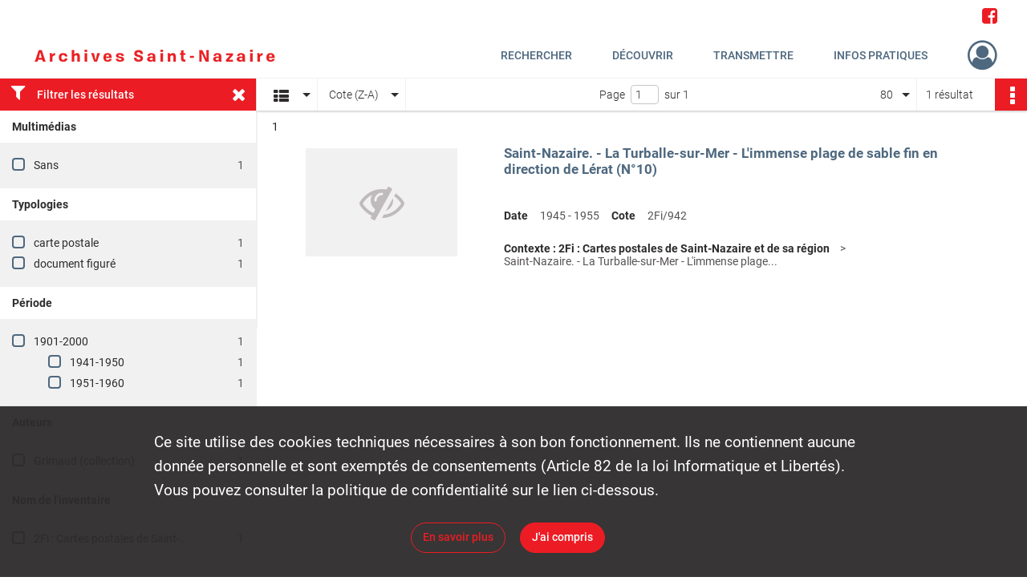

--- FILE ---
content_type: text/html; charset=UTF-8
request_url: https://archives.saintnazaire.fr/search/results?target=controlledAccessAuthor&keyword=Grimaud%20%28collection%29&resultsPerPage=80&sort=referencecode_dsc
body_size: 6661
content:
<!DOCTYPE html>
<html lang="fr">
    <head data-captcha="hcaptcha">
                    

    <!-- Matomo -->
    <script type="text/javascript">
        var _paq = _paq || [];

        /* This code come from https://www.cnil.fr/sites/default/files/typo/document/Configuration_piwik.pdf */
        _paq.push([function() {
            var self = this;
            function getOriginalVisitorCookieTimeout() {
                var now = new Date(),
                    nowTs = Math.round(now.getTime() / 1000),
                    visitorInfo = self.getVisitorInfo();
                var createTs = parseInt(visitorInfo[2]);
                var cookieTimeout = 33696000; // 13 mois en secondes
                return createTs + cookieTimeout - nowTs;
            }
            this.setVisitorCookieTimeout( getOriginalVisitorCookieTimeout() );
        }]);

        /* tracker methods like "setCustomDimension" should be called before "trackPageView" */
        _paq.push(['disableCookies']);
        _paq.push(['trackPageView']);
        _paq.push(['enableLinkTracking']);
        (function() {
            var u="https://matomo.saintnazaireagglo.fr/";
            _paq.push(['setTrackerUrl', u+'piwik.php']);
            _paq.push(['setSiteId', 20]);
            var d=document, g=d.createElement('script'), s=d.getElementsByTagName('script')[0];
            g.type='text/javascript'; g.async=true; g.defer=true; g.src=u+'piwik.js'; s.parentNode.insertBefore(g,s);
        })();
    </script>
    <!-- End Matomo Code -->

        
        <meta charset="utf-8">
        <title>    Grimaud (collection) - Recherche
</title>

        <meta name="twitter:card" content="summary" /><meta property="og:url" content="https://archives.saintnazaire.fr/search/results?target=controlledAccessAuthor&amp;keyword=Grimaud%20%28collection%29&amp;resultsPerPage=80&amp;sort=referencecode_dsc" /><meta property="og:title" content="    Grimaud (collection) - Recherche
" />
        <meta name="viewport" content="user-scalable=no, initial-scale=1, maximum-scale=1, minimum-scale=1, width=device-width, height=device-height"/>
        <meta name="format-detection" content="telephone=no" />

        
                    <link rel="apple-touch-icon" sizes="180x180" href="/assets/src/application/Custom/assets/static/front/favicons/apple-touch-icon.be1fddd8fb5142f472f9813e76011026.png">
<link rel="icon" type="image/png" sizes="32x32" href="/assets/src/application/Custom/assets/static/front/favicons/favicon-32x32.6dd5e20a027b2b44691a578deb4b3b40.png">
<link rel="icon" type="image/png" sizes="16x16" href="/assets/src/application/Custom/assets/static/front/favicons/favicon-16x16.8f81676f0e975ed6a0007774afcbdf90.png">
<link rel="manifest" href="/assets/src/application/Custom/assets/static/front/favicons/site.webmanifest.c0654cf016d66ba064885e3e513cdf5d.json">
<link rel="mask-icon" href="/assets/src/application/Custom/assets/static/front/favicons/safari-pinned-tab.eb289529c66d9d0b9d5a04c74e29b0dc.svg" color="#5bbad5">

<meta name="msapplication-TileColor" content="#da532c">
<meta name="theme-color" content="#ffffff">
        
        <link rel="stylesheet" type="text/css" href="/assets/assets/front/scss/common.3aa2d7028cf5447d7e312c1315ac383b.css" />
        <link rel="stylesheet" type="text/css" href="/assets/assets/fonts/index.62fb4e2c9e8a75391dff4f32a9058ffc.css">

            
    <link rel="stylesheet" type="text/css" href="/assets/assets/front/scss/affichage-liste.669c5a79942f5b24724cec4b0219403e.css" />

        <link rel="stylesheet" type="text/css" href="/assets/src/application/Custom/assets/src/scss/index.87020a4f2dfe40e6607e22483512940a.css" />
        <link rel="stylesheet" type="text/css" href="/assets/node_modules/@knight-lab/timelinejs/dist/css/timeline.1f24a26632f1a70a920eae94a02df2a0.css" />

    </head>
    <body id="display-results">

                    <header id="header" role="banner">
    <div class="institutional-banner-desktop">
        
    <div class="institutional-banner-burger">
                    <div class="container institutional">
        <div class="row">
                            <div class="header-footer-col col-md-12 col-lg-12 header-footer-align-right">
                    
                    <ul class="links">
            <li>
    <ul class="icon-list">
                    <li class="link
icon-only">
        <a href="https://www.facebook.com/archives.saintnazaire"
         title="Rejoignez-nous sur Facebook"                      rel="noopener noreferrer"            target="_blank"
            >
                    <i class="fa fa-facebook-square fa-2x" aria-hidden="true"></i>
                    </a>
    </li>
            </ul>
</li>
    </ul>
                </div>
                    </div>
    </div>

    </div>

    </div>
    <div id="main-header">
        <a id="logo" href="/" title="Aller à la page d&#039;accueil">
    <img class="logo-desktop" src="/assets/src/application/Custom/assets/static/front/img/icono-logo/logo-header.0c4b18cdda822cf8bb0bd1702bf0bf1d.png" alt="Archives de Saint-Nazaire"/>

                    
    <img class="logo-mobile" src="/assets/src/application/Custom/assets/static/front/img/icono-logo/logo-header-mobile.4ad2c93a90bfc4cd9b54adddef943934.png" alt="Archives de Saint-Nazaire"/>

    <span class="sr-only">Archives de Saint-Nazaire</span>
</a>
            
<nav id="main-menu" role="navigation">
            <ul aria-label="menu principal">
                                    <li class="submenu-container"><a href="#">Rechercher</a>
    <ul class="subnav">
                    <li><a
    href="/page/rechercher-et-consulter"
    title="Aller à la page : &quot;Recherche avancée&quot;"
>Recherche avancée</a>
</li>
                    <li><a
    href="/page/guides-et-aide-a-la-recherche"
    title="Aller à la page : &quot;Guides de recherche&quot;"
>Guides de recherche</a>
</li>
            </ul>
</li>
                                <li class="submenu-container"><a href="#">Découvrir</a>
    <ul class="subnav">
                    <li><a
    href="/page/nazairien-ne-s"
    title="Aller à la page : &quot;Nazairien(ne)s&quot;"
>Nazairien(ne)s</a>
</li>
                    <li><a
    href="/page/pepites-d-archives"
    title="Aller à la page : &quot;Pépites d&#039;archives&quot;"
>Pépites d&#039;archives</a>
</li>
                    <li><a
    href="/page/le-temps-et-l-espace"
    title="Aller à la page : &quot;Le temps et l&#039;espace&quot;"
>Le temps et l&#039;espace</a>
</li>
                    <li><a
    href="/page/histoire-des-ecoles-publiques-nazairiennes"
    title="Aller à la page : &quot;40 ans d&#039;écoles publiques&quot;"
>40 ans d&#039;écoles publiques</a>
</li>
                    <li><a
    href="/page/-de-patrimoine"
    title="Aller à la page : &quot;+ de Patrimoine&quot;"
>+ de Patrimoine</a>
</li>
            </ul>
</li>
                                <li class="submenu-container"><a href="#">Transmettre</a>
    <ul class="subnav">
                    <li><a
    href="/page/grande-collecte-des-archives-de-la-liberation"
    title="Aller à la page : &quot;2025 : Grande collecte des archives de la Libération&quot;"
>2025 : Grande collecte des archives de la Libération</a>
</li>
                    <li><a
    href="/page/confiez-vos-archives-"
    title="Aller à la page : &quot;Confiez vos archives !&quot;"
>Confiez vos archives !</a>
</li>
                    <li><a
    href="/page/action-educative"
    title="Aller à la page : &quot;Action éducative&quot;"
>Action éducative</a>
</li>
            </ul>
</li>
                                <li class="submenu-container"><a href="#">Infos pratiques</a>
    <ul class="subnav">
                    <li><a
    href="/page/venir-aux-archives"
    title="Aller à la page : &quot;Nous contacter / Venir aux Archives&quot;"
>Nous contacter / Venir aux Archives</a>
</li>
                    <li><a
    href="/page/reutilisation-des-archives"
    title="Aller à la page : &quot;Réutilisation des archives&quot;"
>Réutilisation des archives</a>
</li>
                    <li><a
    href="/page/nous-connaitre"
    title="Aller à la page : &quot;Nous connaître&quot;"
>Nous connaître</a>
</li>
                    <li><a
    href="/page/les-fonds"
    title="Aller à la page : &quot;Les fonds&quot;"
>Les fonds</a>
</li>
            </ul>
</li>
            
        </ul>
    </nav>
<nav id="burger-main-menu" class="left" role="navigation">
            <div>
            <label for="burger-sidebar" class="toggle" aria-label="Ouvrir le menu déroulant">
                <span class="sr-only">Ouvrir le menu déroulant</span>
                <span class="icon-bar"></span>
                <span class="icon-bar"></span>
                <span class="icon-bar"></span>
            </label>
            <input type="checkbox" id="burger-sidebar" class="sidebartoggler">

            <div class="page-wrap">
                <div class="sidebar">
                    <ul class="mainnav">
                                                <li class="submenu-container"><a href="#">Rechercher</a>
    <ul class="subnav">
                    <li><a
    href="/page/rechercher-et-consulter"
    title="Aller à la page : &quot;Recherche avancée&quot;"
>Recherche avancée</a>
</li>
                    <li><a
    href="/page/guides-et-aide-a-la-recherche"
    title="Aller à la page : &quot;Guides de recherche&quot;"
>Guides de recherche</a>
</li>
            </ul>
</li>
                                <li class="submenu-container"><a href="#">Découvrir</a>
    <ul class="subnav">
                    <li><a
    href="/page/nazairien-ne-s"
    title="Aller à la page : &quot;Nazairien(ne)s&quot;"
>Nazairien(ne)s</a>
</li>
                    <li><a
    href="/page/pepites-d-archives"
    title="Aller à la page : &quot;Pépites d&#039;archives&quot;"
>Pépites d&#039;archives</a>
</li>
                    <li><a
    href="/page/le-temps-et-l-espace"
    title="Aller à la page : &quot;Le temps et l&#039;espace&quot;"
>Le temps et l&#039;espace</a>
</li>
                    <li><a
    href="/page/histoire-des-ecoles-publiques-nazairiennes"
    title="Aller à la page : &quot;40 ans d&#039;écoles publiques&quot;"
>40 ans d&#039;écoles publiques</a>
</li>
                    <li><a
    href="/page/-de-patrimoine"
    title="Aller à la page : &quot;+ de Patrimoine&quot;"
>+ de Patrimoine</a>
</li>
            </ul>
</li>
                                <li class="submenu-container"><a href="#">Transmettre</a>
    <ul class="subnav">
                    <li><a
    href="/page/grande-collecte-des-archives-de-la-liberation"
    title="Aller à la page : &quot;2025 : Grande collecte des archives de la Libération&quot;"
>2025 : Grande collecte des archives de la Libération</a>
</li>
                    <li><a
    href="/page/confiez-vos-archives-"
    title="Aller à la page : &quot;Confiez vos archives !&quot;"
>Confiez vos archives !</a>
</li>
                    <li><a
    href="/page/action-educative"
    title="Aller à la page : &quot;Action éducative&quot;"
>Action éducative</a>
</li>
            </ul>
</li>
                                <li class="submenu-container"><a href="#">Infos pratiques</a>
    <ul class="subnav">
                    <li><a
    href="/page/venir-aux-archives"
    title="Aller à la page : &quot;Nous contacter / Venir aux Archives&quot;"
>Nous contacter / Venir aux Archives</a>
</li>
                    <li><a
    href="/page/reutilisation-des-archives"
    title="Aller à la page : &quot;Réutilisation des archives&quot;"
>Réutilisation des archives</a>
</li>
                    <li><a
    href="/page/nous-connaitre"
    title="Aller à la page : &quot;Nous connaître&quot;"
>Nous connaître</a>
</li>
                    <li><a
    href="/page/les-fonds"
    title="Aller à la page : &quot;Les fonds&quot;"
>Les fonds</a>
</li>
            </ul>
</li>
            
                    </ul>
                    
    <div class="institutional-banner-burger">
                    <div class="container institutional">
        <div class="row">
                            <div class="header-footer-col col-md-12 col-lg-12 header-footer-align-right">
                    
                    <ul class="links">
            <li>
    <ul class="icon-list">
                    <li class="link
icon-only">
        <a href="https://www.facebook.com/archives.saintnazaire"
         title="Rejoignez-nous sur Facebook"                      rel="noopener noreferrer"            target="_blank"
            >
                    <i class="fa fa-facebook-square fa-2x" aria-hidden="true"></i>
                    </a>
    </li>
            </ul>
</li>
    </ul>
                </div>
                    </div>
    </div>

    </div>

                </div>
            </div>
        </div>
    </nav>
<nav id="user-profile" role="navigation">
    <ul>
                    <li class="user-profile submenu-container">
                            <a href="/user/login?targetRoute=front.search&amp;targetRouteParameters%5Btarget%5D=controlledAccessAuthor&amp;targetRouteParameters%5Bkeyword%5D=Grimaud%20%28collection%29&amp;targetRouteParameters%5BresultsPerPage%5D=80&amp;targetRouteParameters%5Bsort%5D=referencecode_dsc" class="user-profile-icon-container" title="Mon espace personnel">
                <i class="fa fa-user-circle-o" aria-hidden="true"></i>
            </a>
            <ul class="subnav">
                <li>
                    <a href="/user/login?targetRoute=front.search&amp;targetRouteParameters%5Btarget%5D=controlledAccessAuthor&amp;targetRouteParameters%5Bkeyword%5D=Grimaud%20%28collection%29&amp;targetRouteParameters%5BresultsPerPage%5D=80&amp;targetRouteParameters%5Bsort%5D=referencecode_dsc" title="Se connecter">Se connecter</a>
                </li>
                                    <li>
                        <a href="/register" title="S&#039;inscrire">S&#039;inscrire</a>
                    </li>
                            </ul>

                </li>
    
    </ul>
</nav>
<nav id="burger-user-profile" class="right" role="navigation">
    <label for="profile-sidebar" class="toggle">
                    <i class="fa fa-user-circle-o user-profile-icon " aria-hidden="true"></i>
    
    </label>
    <input type="checkbox" id="profile-sidebar" class="sidebartoggler">

    <div class="page-wrap">
        <div class="sidebar">
            <ul class="mainnav">
                                                <li>
                <a href="/user/login?targetRoute=front.search&amp;targetRouteParameters%5Btarget%5D=controlledAccessAuthor&amp;targetRouteParameters%5Bkeyword%5D=Grimaud%20%28collection%29&amp;targetRouteParameters%5BresultsPerPage%5D=80&amp;targetRouteParameters%5Bsort%5D=referencecode_dsc" title="Se connecter">Se connecter</a>
            </li>
                            <li>
                    <a href="/register" title="S&#039;inscrire">S&#039;inscrire</a>
                </li>
                        
            </ul>
        </div>
    </div>
</nav>


    </div>
</header>
        
        <div id="old-browsers" class="disclaimer">
    <div class="text">
        Ce portail est conçu pour être utilisé sur les navigateurs Chrome, Firefox, Safari et Edge. Pour une expérience optimale, nous vous invitons à utiliser l&#039;un de ces navigateurs.
    </div>
    <div class="buttons">
        <button type="button" class="btn btn-primary" id="old-browsers-accept">J&#039;ai compris</button>
    </div>
</div>

        <main role="main" id="page-top">

                                        
            
            
            
            
        <section class="facets no-print ">
                            <aside>
    <h2 class="filter"><i class="fas fa-filter" aria-hidden="true"></i>Filtrer les résultats<span><i class="fa fa-times" aria-hidden="true"></i></span></h2>
    <form id="form-facets" method="GET">
                        <input type="hidden" name="target" value="controlledAccessAuthor" />
                                <input type="hidden" name="keyword" value="Grimaud (collection)" />
                                <input type="hidden" name="resultsPerPage" value="80" />
                                <input type="hidden" name="sort" value="referencecode_dsc" />
            
            <input type="hidden" name="mapBounds" value="" />
    
                <div class="facet">
                <div class="title">Multimédias</div>
                <fieldset>
                    <legend class="sr-only">Filtre les résultats par : Multimédias</legend>
                        <ul>
                                <li class="row ">
                <div class="col-sm-10 term custom-control custom-checkbox">
                    <input
                        type="checkbox"
                        class="custom-control-input"
                        name="facet_media"
                        id="facet_media.1"
                        value="none"
                                            />
                                                                                                        <label class="custom-control-label" for="facet_media.1" title="Sans">Sans</label>
                </div>
                <div class="col-sm-2 count">1</div>
            </li>
            </ul>
    
                </fieldset>
            </div>
                <div class="facet">
                <div class="title">Typologies</div>
                <fieldset>
                    <legend class="sr-only">Filtre les résultats par : Typologies</legend>
                        <ul>
                                <li class="row ">
                <div class="col-sm-10 term custom-control custom-checkbox">
                    <input
                        type="checkbox"
                        class="custom-control-input"
                        name="facet_typology"
                        id="facet_typology.1"
                        value="carte postale"
                                            />
                                                            <label class="custom-control-label" for="facet_typology.1" title="carte postale">carte postale</label>
                </div>
                <div class="col-sm-2 count">1</div>
            </li>
                                <li class="row ">
                <div class="col-sm-10 term custom-control custom-checkbox">
                    <input
                        type="checkbox"
                        class="custom-control-input"
                        name="facet_typology"
                        id="facet_typology.2"
                        value="document figuré"
                                            />
                                                            <label class="custom-control-label" for="facet_typology.2" title="document figuré">document figuré</label>
                </div>
                <div class="col-sm-2 count">1</div>
            </li>
            </ul>
    
                </fieldset>
            </div>
                <div class="facet">
                <div class="title">Période</div>
                <fieldset>
                    <legend class="sr-only">Filtre les résultats par : Période</legend>
                        <ul>
                                <li class="row">
                <div class="col-sm-10 term custom-control custom-checkbox">
                    <input
                        type="checkbox"
                        class="custom-control-input century"
                        name="facet_century"
                        id="facet_century.1"
                        value="1901"
                                            />
                                                                                                        <label class="custom-control-label" for="facet_century.1" title="1901-2000">1901-2000</label>
                </div>
                <div class="col-sm-2 count">1</div>
            </li>
        
                    <li>
                <ul>
                                                                    <li class="row">
                            <div class="col-sm-10 term custom-control custom-checkbox">
                                <input
                                    type="checkbox"
                                    class="custom-control-input decade"
                                    name="facet_decade"
                                    id="facet_decade.1"
                                    value="1941"
                                                                    />
                                                                                                                                                                    <label class="custom-control-label" for="facet_decade.1" title="1941-1950">1941-1950</label>
                            </div>
                            <div class="col-sm-2 count">1</div>
                        </li>
                                                                    <li class="row">
                            <div class="col-sm-10 term custom-control custom-checkbox">
                                <input
                                    type="checkbox"
                                    class="custom-control-input decade"
                                    name="facet_decade"
                                    id="facet_decade.2"
                                    value="1951"
                                                                    />
                                                                                                                                                                    <label class="custom-control-label" for="facet_decade.2" title="1951-1960">1951-1960</label>
                            </div>
                            <div class="col-sm-2 count">1</div>
                        </li>
                                    </ul>
            </li>
            </ul>

                </fieldset>
            </div>
                <div class="facet">
                <div class="title">Auteurs</div>
                <fieldset>
                    <legend class="sr-only">Filtre les résultats par : Auteurs</legend>
                        <ul>
                                <li class="row ">
                <div class="col-sm-10 term custom-control custom-checkbox">
                    <input
                        type="checkbox"
                        class="custom-control-input"
                        name="facet_author"
                        id="facet_author.1"
                        value="Grimaud (collection)"
                                            />
                                                            <label class="custom-control-label" for="facet_author.1" title="Grimaud (collection)">Grimaud (collection)</label>
                </div>
                <div class="col-sm-2 count">1</div>
            </li>
            </ul>
    
                </fieldset>
            </div>
                <div class="facet">
                <div class="title">Nom de l&#039;inventaire</div>
                <fieldset>
                    <legend class="sr-only">Filtre les résultats par : Nom de l&#039;inventaire</legend>
                        <ul>
                                <li class="row ">
                <div class="col-sm-10 term custom-control custom-checkbox">
                    <input
                        type="checkbox"
                        class="custom-control-input"
                        name="facet_titleProper"
                        id="facet_titleProper.1"
                        value="2Fi : Cartes postales de Saint-Nazaire et de sa région"
                                            />
                                                            <label class="custom-control-label" for="facet_titleProper.1" title="2Fi : Cartes postales de Saint-Nazaire et de sa région">2Fi : Cartes postales de Saint-Nazaire et de sa région</label>
                </div>
                <div class="col-sm-2 count">1</div>
            </li>
            </ul>
    
                </fieldset>
            </div>
        </form>
</aside>

                                </section>
        <section class="navigation clearfix row">
            <div class="view-mode col-sm pl-0 pr-0">
                <ul class="clearfix">
    <li class="select select-viewmode clearfix">
        <p class="placeholder" title="Affichage">
            <i class="placeholder-icon fas fa-th-list" aria-hidden="true"></i>
            <span class="sr-only">Affichage</span>
        </p>
        <ul>
                            <li class="selected">
                    <a href="https://archives.saintnazaire.fr/search/results?target=controlledAccessAuthor&amp;keyword=Grimaud%20%28collection%29&amp;resultsPerPage=80&amp;sort=referencecode_dsc&amp;mode=list" title="Affichage liste">
                        <i class="fas fa-th-list" aria-hidden="true"></i>
                        <span class="sr-only">Affichage liste</span>
                    </a>
                </li>
                            <li class="">
                    <a href="https://archives.saintnazaire.fr/search/results?target=controlledAccessAuthor&amp;keyword=Grimaud%20%28collection%29&amp;resultsPerPage=80&amp;sort=referencecode_dsc&amp;mode=table" title="Affichage tableau">
                        <i class="fas fa-table" aria-hidden="true"></i>
                        <span class="sr-only">Affichage tableau</span>
                    </a>
                </li>
                            <li class="">
                    <a href="https://archives.saintnazaire.fr/search/results?target=controlledAccessAuthor&amp;keyword=Grimaud%20%28collection%29&amp;resultsPerPage=80&amp;sort=referencecode_dsc&amp;mode=mosaic" title="Affichage mosaïque">
                        <i class="fas fa-th" aria-hidden="true"></i>
                        <span class="sr-only">Affichage mosaïque</span>
                    </a>
                </li>
                            <li class="">
                    <a href="https://archives.saintnazaire.fr/search/results?target=controlledAccessAuthor&amp;keyword=Grimaud%20%28collection%29&amp;mode=chrono" title="Affichage frise chronologique">
                        <i class="nf nf-timeline" aria-hidden="true"></i>
                        <span class="sr-only">Affichage frise chronologique</span>
                    </a>
                </li>
                    </ul>
    </li>
</ul>

            </div>
            <div class="sort col-sm pl-0 pr-0">
                <ul class="clearfix">
    <li class="select select-sort clearfix">
        <p class="placeholder" title="Trier par cote (Z-A)">
            Cote (Z-A)
        </p>
        <ul>
                    <li class="">
                <a href="https://archives.saintnazaire.fr/search/results?target=controlledAccessAuthor&amp;keyword=Grimaud%20%28collection%29&amp;resultsPerPage=80&amp;sort=referencecode_asc" title="Trier par cote (A-Z)">Cote (A-Z)</a>
            </li>
                    <li class="selected">
                <a href="https://archives.saintnazaire.fr/search/results?target=controlledAccessAuthor&amp;keyword=Grimaud%20%28collection%29&amp;resultsPerPage=80&amp;sort=referencecode_dsc" title="Trier par cote (Z-A)">Cote (Z-A)</a>
            </li>
                    <li class="">
                <a href="https://archives.saintnazaire.fr/search/results?target=controlledAccessAuthor&amp;keyword=Grimaud%20%28collection%29&amp;resultsPerPage=80&amp;sort=date_asc" title="Trier par date (0-9)">Date (0-9)</a>
            </li>
                    <li class="">
                <a href="https://archives.saintnazaire.fr/search/results?target=controlledAccessAuthor&amp;keyword=Grimaud%20%28collection%29&amp;resultsPerPage=80&amp;sort=date_dsc" title="Trier par date (9-0)">Date (9-0)</a>
            </li>
                    <li class="">
                <a href="https://archives.saintnazaire.fr/search/results?target=controlledAccessAuthor&amp;keyword=Grimaud%20%28collection%29&amp;resultsPerPage=80&amp;sort=relevance" title="Trier par pertinence">Pertinence</a>
            </li>
                </ul>
    </li>
</ul>

            </div>
            <div class="pagination-row col-sm">
                                                                                                    <ul id="pagination" class="pagination-sm pagination" aria-current="page">
    

    <li id="page-content" class="page-content">
        <label for="current-page">Page</label>
        <input id="current-page" name="page" form="form-facets"
               type="number" value="1" min="1" max="1"/>
        sur 1</li>

    </ul>

            </div>
            <div class="result-page col-sm">
                <span class="result">
                                                                1 résultat

                                    </span>
                
<ul class="clearfix">
    <li class="select select-results-per-page clearfix">
      <p class="placeholder" title="80 résultats par page">
          80 <span class="label">résultats par page</span>
      </p>
      <ul>
                        <li class="">
                <a href="https://archives.saintnazaire.fr/search/results?target=controlledAccessAuthor&amp;keyword=Grimaud%20%28collection%29&amp;sort=referencecode_dsc"><span>20 résultats par page</span></a>
            </li>
                        <li class="">
                <a href="https://archives.saintnazaire.fr/search/results?target=controlledAccessAuthor&amp;keyword=Grimaud%20%28collection%29&amp;sort=referencecode_dsc&amp;resultsPerPage=40"><span>40 résultats par page</span></a>
            </li>
                        <li class="selected">
                <a href="https://archives.saintnazaire.fr/search/results?target=controlledAccessAuthor&amp;keyword=Grimaud%20%28collection%29&amp;sort=referencecode_dsc&amp;resultsPerPage=80"><span>80 résultats par page</span></a>
            </li>
                    </ul>
    </li>
</ul>


            </div>
            <div class="result-actionbar">
                    
<div
    id="actionbar"
            data-bookmark-url="/user/api/v1/bookmark/globalSearchResult"
        data-bookmark-data="{&quot;target&quot;:&quot;controlledAccessAuthor&quot;,&quot;keyword&quot;:&quot;Grimaud (collection)&quot;,&quot;resultsPerPage&quot;:&quot;80&quot;,&quot;sort&quot;:&quot;referencecode_dsc&quot;}"
        data-bookmark-list-url="https://archives.saintnazaire.fr/user/bookmarks"
        data-logged-in=""
        data-bookmarked=""
            data-social="1"     data-print="1"
    data-site-name="Archives de Saint-Nazaire"
    data-page-title="    Grimaud (collection) - Recherche
"
    data-share-mail-body="Bonjour,
Je vous recommande cette page :
https%3A%2F%2Farchives.saintnazaire.fr%2Fsearch%2Fresults%3Ftarget%3DcontrolledAccessAuthor%26keyword%3DGrimaud%2520%2528collection%2529%26resultsPerPage%3D80%26sort%3Dreferencecode_dsc
Bonne consultation !
"
    ></div>


            </div>
        </section>
    
                            
<aside class="alert-container row">
</aside>
            
            <div class="container">
                <h1 hidden="true">Résultats de la recherche</h1>
<section id="list-container" class="active">
            <ol>        <li class="element-list">
            
<div class="img-element">
    <span><span class="sr-only">Résultat n°</span>1</span>        
    
            <div class="img no-cover" title="Visuel non disponible">
            <i class="fas fa-eye-slash no-media" aria-hidden="true"></i>
        </div>
    
</div>

<section class="content">
        <div class="intitup">
                <a
            href="https://archives.saintnazaire.fr/ark:/28388/7qs2jfkc6xh8"
            title="Voir la notice complète : Saint-Nazaire. - La Turballe-sur-Mer - L'immense plage de sable fin en direction de Lérat (N°10)"
            
        >
            <h2>
                <span>Saint-Nazaire. - La Turballe-sur-Mer - L'immense plage de sable fin en direction de Lérat (N°10)</span>
            </h2>
        </a>
        
    <div class="date-cote content-part clearfix">
                    <div class="content-sub-part">
                <h3>Date</h3>
                <p><span>1945 - 1955</span></p>
            </div>
                            <div  class="content-sub-part">
                <h3>Cote</h3>
                <p class="referenceCodes">2Fi/942</p>
            </div>
            </div>

<ul class="context content-part clearfix">
            <li>
                    <div class="context-content">Contexte : 2Fi : Cartes postales de Saint-Nazaire et de sa région</div>
                </li>
        <li>                Saint-Nazaire. - La Turballe-sur-Mer - L&#039;immense plage...
            </li>
</ul>


    </div>
    </section>
                        <div class="record-actions">
    </div>
    
        </li>
                    </ol>
            
            </section>
            </div>

        </main>

                        
    <footer id="footer" role="contentinfo">
                                
                                <div class="container default">
        <div class="row">
                            <div class="header-footer-col col-md-3 col-lg-3 header-footer-align-center">
                    
                    
        <img
        src="/assets/src/application/Custom/assets/static/front/img/footer/submarine.20292f1290f7c20ad27b4fc79fb07f37.png"
                alt="Saint-Nazaire"    />

                </div>
                            <div class="header-footer-col col-md-3 col-lg-3 header-footer-align-left">
                                            <span class="heading">ARCHIVES MUNICIPALES</span>
                    
                    <div class="mt-0">
    <p class="mb-0">Mairie de Saint-Nazaire</p>
    <p class="mb-0">Place François Blancho</p>
    <p class="mb-0">Téléphone : 02 40 00 40 67</p>
</div>
                </div>
                            <div class="header-footer-col col-md-3 col-lg-3 header-footer-align-left">
                                            <span class="heading">HORAIRES</span>
                    
                    <div class="mt-0">
    <p class="mb-0">Du mardi au vendredi</p>
    <p class="mb-0">13h30-17h30</p>
</div>
                </div>
                            <div class="header-footer-col col-md-3 col-lg-3 header-footer-align-left">
                    
                    
    <a href="http://www.saintnazaire.fr"
                             rel="noopener noreferrer"            target="_blank"
            >
            <img
        src="/assets/src/application/Custom/assets/static/front/img/icono-logo/logo-footer.563db84bf0cd7be1be518ed0d69c567a.png"
                alt="Logo de la ville de Saint-Nazaire"    />

    </a>
                </div>
                    </div>
    </div>

                                                            <div class="container institutional">
        <div class="row">
                            <div class="header-footer-col col-md-12 col-lg-12 header-footer-align-center">
                    
                    <ul class="links">
            <li class="link
">
        <a href="/page/nous-contacter"
         title="Contactez-nous"             >
                            Contactez-nous
            </a>
    </li>
            <li class="link
">
    </li>
            <li class="link
">
        <a href="/page/mentions-legales"
         title="Mentions légales"             >
                            Mentions légales
            </a>
    </li>
            <li class="link
">
        <a href="/page/politique-de-confidentialite"
         title="Politique de confidentialité"             >
                            Politique de confidentialité
            </a>
    </li>
            <li class="link
">
    </li>
            <li class="link
">
        <a href="/page/credits"
         title="Crédits"             >
                            Crédits
            </a>
    </li>
            <li class="link
">
        <a href="http://www.saintnazaire.fr"
         title="Ville de Saint-Nazaire"                      rel="noopener noreferrer"            target="_blank"
            >
                            Ville de Saint-Nazaire
            </a>
    </li>
    </ul>
                </div>
                    </div>
    </div>

                        </footer>
        
        <a href="#page-top" id="scrollup" class="no-print" title="Revenir en haut de la page">
            <i class="fa fa-angle-up" aria-hidden="true"></i>
            <span class="sr-only">Revenir en haut de la page</span>
        </a>

                                    <script src="/assets/common.921f689e6d3697160aa6.js"></script>
                            <script src="/assets/vendor.front.89639dac9e7555bd09de.js"></script>
                            <script src="/assets/front.06369e82c16df6eba12f.js"></script>
                    
        <div id="rgpd-infos"
     class="disclaimer"
     >
    <div class="text">
        <p>
            Ce site utilise des <span lang="en">cookies</span> techniques nécessaires à son bon fonctionnement. Ils ne contiennent aucune donnée personnelle et sont exemptés de consentements (Article 82 de la loi Informatique et Libertés).
        </p>
        <p>
                            Vous pouvez consulter la politique de confidentialité sur le lien ci-dessous.
                    </p>
    </div>
    <div class="buttons">
                                    <a href="/page/politique-de-confidentialite" rel="noopener noreferrer" target="_blank" class="btn btn-secondary" title="En savoir plus sur les conditions générales d&#039;utilisation">
            En savoir plus
        </a>
        <button type="button" class="btn btn-primary" id="rgpd-infos-understand">J&#039;ai compris</button>
    </div>

</div>
        
    </body>
</html>
